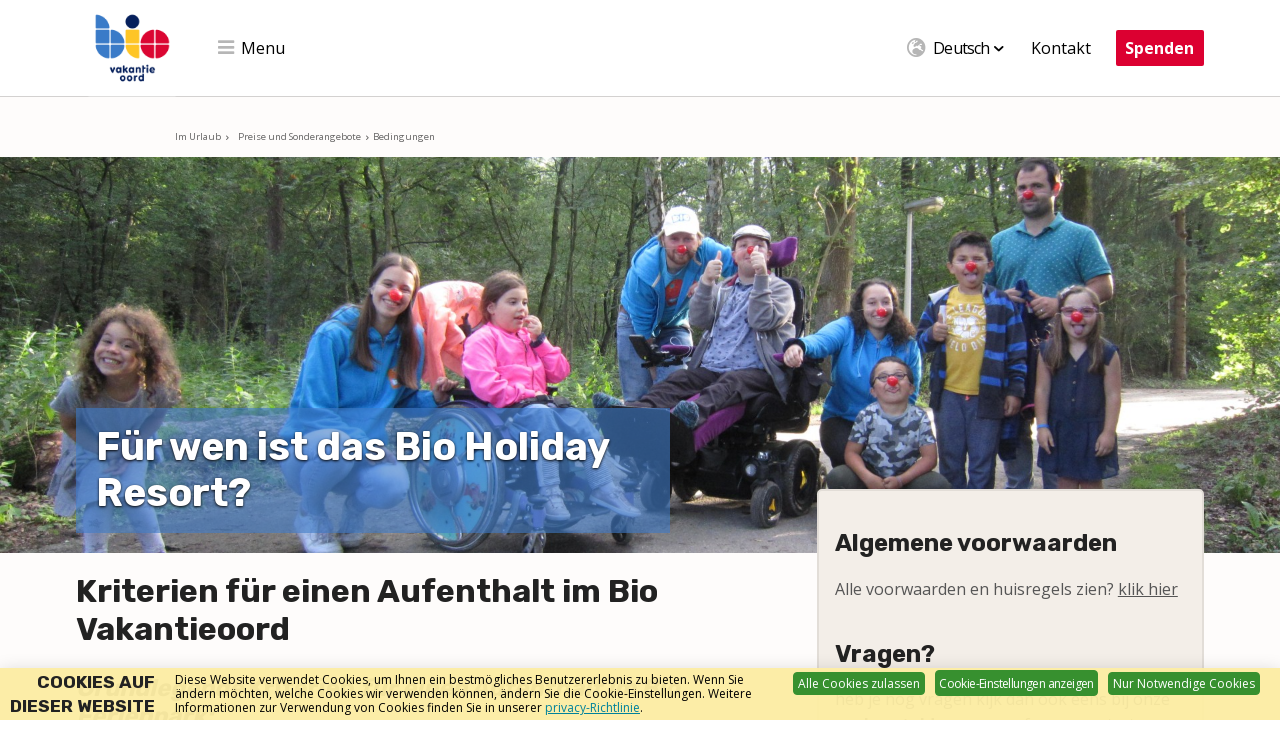

--- FILE ---
content_type: text/html; charset=UTF-8
request_url: https://www.biovakantieoord.nl/de/im-urlaub/preise-und-sonderangebote/bedingungen
body_size: 9176
content:
<!DOCTYPE html>
<!--[if lt IE 9 ]><html lang="de" class="no-js no-transform no-flexbox"><![endif]-->
<!--[if IE 9 ]><html lang="de" class="no-js no-flexbox"><![endif]-->
<!--[if (gt IE 9)|!(IE)]><!--><html lang="de" class="no-js"><!--<![endif]-->
<head>

<script type='text/javascript' src='/ui/uibase/script/setcookie.js?r=2b0fb64fe3071088dc4630093935479cfe20b7f0'></script>
<script type='text/javascript' src='/l/de/cookie_control/filter/default/6b86b273ff34fce19d6b804eff5a3f5747ada4eaa22f1d49c01e52ddb7875b4b'></script>
<meta itemprop="pb:time" content="1615301220">
<link rel="canonical" href="https://www.biovakantieoord.nl/de/im-urlaub/preise-und-sonderangebote/bedingungen" />
 <meta name='generator' content='Procurios' />
	<meta charset="UTF-8" />
	<meta http-equiv="X-UA-Compatible" content="IE=edge" />
	<title>Bedingungen - Bio Ferienpark</title>
	<script>
		document.documentElement.className = document.documentElement.className.replace("no-js", "has-js");
		document.documentElement.className += (("ontouchstart" in window) || (navigator.msMaxTouchPoints > 0)) ? " has-touch" : " no-touch";
	</script>
	<meta name="viewport" content="width=device-width, initial-scale=1" />
	<meta name="author" content="" />
    <link href='/l/de/library/download/urn:uuid:bdba731e-1923-4515-a567-bc7400c70fcb/favicon.ico' rel='shortcut icon' />

	
	

    
<link rel='stylesheet' type='text/css' media='print' href='/cache/34zgivy33l0k0.103c57e88eb0.css' />
<link rel='stylesheet' type='text/css' media='screen' href='/cache/55ebmavdm9ub.103c57e88eb0.css' />
<link href="https://fonts.googleapis.com/css?family=Open+Sans:400,400i,700|Rubik:700&display=swap" rel="stylesheet">

	<link rel='stylesheet' type='text/css' media='screen' href='/ui/uibase/style/pbutil.css?rev=936ee22c6760c7601820a01aadeb5a63a9c84a35' />
<script type='text/javascript' src='/ui/uibase/script/prototype/prototype-min.js?rev=2ce7626cd5fcfb3042f3ce6c532d9fd6b7e4e352'></script>
<script type='text/javascript' src='/ui/uibase/droplets/iframe-resizer/child.js?rev=53521d59451751ee769bc24a1c766e3ed0743ce6'></script>
<script type='text/javascript' src='/ui/uibase/script/pblib/pblib.js?rev=5e32947e78aa697d7e6d9cc8ed597dcc7a26fa91'></script>

	
	<link rel='alternate' hreflang='de-DE' href='https://www.biovakantieoord.nl/de/im-urlaub/preise-und-sonderangebote/bedingungen' />
	<link rel='alternate' hreflang='en-US' href='https://www.biovakantieoord.nl/en/on-vacation/rates-and-promotions/conditions' />
	<link rel='alternate' hreflang='nl-NL' href='https://www.biovakantieoord.nl/nl/op-vakantie/tarieven-en-acties/voorwaarden' />
<script src="/ui/uibase/vendor/procurios/amdLoader/dist/amdLoader.js?rev=b1a6a7ceda19f51c6a18587a2b15ca17675e5d29" data-main data-rev="103c57e88eb0"></script>
<script type='text/javascript'>var digitalData = {"page":{"attributes":{"PBSiteID":"332"},"pageInfo":{"pageID":"19397","pageName":"Bedingungen","language":"de_DE","breadCrumbs":["Home","Hoofdmenu","Im Urlaub","Preise und Sonderangebote","Bedingungen"]}},"component":[{"componentInfo":{"componentID":"19398","componentName":"criteria - intro"},"attributes":{"componentType":"Introductie artikel","componentModule":"Website"}},{"componentInfo":{"componentID":"17676","componentName":"Algemene voorwaarden"}},{"componentInfo":{"componentID":"13592","componentName":"Kriterien f\u00fcr einen Aufenthalt im Bio Vakantieoord"}}],"cookiePolicy":{"acceptancePolicy":"optIn","cookieTypeCategory":{"tracking":"tracking","statistics":"tracking","external":"external","functional":"essential"},"allowedCookieTypes":{"functional":true,"preferences":false,"statistics":false,"tracking":false,"external":false}},"pageInstanceID":"production"}</script>
    <script>
        window.dataLayer = window.dataLayer || [];
        function gtag(){ dataLayer.push(arguments); }

        gtag('consent', 'default', {"ad_storage":"denied","ad_user_data":"denied","ad_personalization":"denied","analytics_storage":"denied","functionality_storage":"denied","personalization_storage":"denied","security_storage":"granted"});
    </script>
<script>
    (function(w,d,s,l,i){w[l]=w[l]||[];w[l].push({'gtm.start':
        new Date().getTime(),event:'gtm.js'});var f=d.getElementsByTagName(s)[0],
        j=d.createElement(s),dl=l!='dataLayer'?'&l='+l:'';j.async=true;j.src=
        '//www.googletagmanager.com/gtm.js?id='+i+dl;f.parentNode.insertBefore(j,f);
    })(window,document,'script','dataLayer','GTM-TDMFZ6K');
</script>
<style type='text/css'>
#email_hp { display: none !important;  } 
</style><link rel='stylesheet' media='screen' href='/ui/BioVakantieoord/article-templates/page-intro/page-intro.css?rev=e1514a613110ab7290ba2af04aa810b404ef669c' type='text/css' />
<link rel='stylesheet' media='print' href='/ui/BioVakantieoord/article-templates/page-intro/page-intro-print.css?rev=d017673c58eb2c65f77e6d4f620e6314a81a3002' type='text/css' />
<link rel='stylesheet' media='screen' href='/ui/BioVakantieoord/modules/mod_cookie_control/style/cookie-control.css?rev=a3c370398a72ab05a28aeb9eb1d28722ebc82d8b' type='text/css' />
<script src='/a/de/module/mod_cookie_control/script/cookie-control.js?rev=7bf44ede546893e6962803330cfe9044255e761a'></script>

	
</head>
<body id="variantDefault" class=" ">
<noscript>
    <iframe src="//www.googletagmanager.com/ns.html?id=GTM-TDMFZ6K" height="0" width="0" style="display:none; visibility:hidden"></iframe>
</noscript>
<!-- ProBaseSpider noIndex -->
<div class="site">
    <div class="canvas">
        <div class="skipLinks noprint">
            <span>Skip links</span>
            <ul>
                <li><a href="#navigation">Jump to navigation</a></li>
                <li><a href="#content">Jump to main content</a></li>
            </ul>
        </div>
        <div class="wrapper u-clearfix">
            <div id="menuOverlay" class="menuOverlay noprint">
                <div class="mainMenu contentWrapper">
                    <ul><li class="nth-child1 active">                
            <a href="/de/im-urlaub" class="sub">Im Urlaub</a><ul><li class="nth-child1">                
            <a href="/de/im-urlaub/angepasste-ferienh%C3%A4user">Angepasste Ferienhäuser</a></li><li class="nth-child2">                
            <a href="/de/op-vakantie/aangepaste-vakantiehuisjes/kamperen-bij-bio-vakantieoord">Kamperen bij Bio Vakantieoord</a></li><li class="nth-child3">                
            <a href="/de/im-urlaub/was-ist-zu-tun">Was ist zu tun</a></li><li class="nth-child4 active">                
            <a href="/de/im-urlaub/preise-und-sonderangebote">Preise und Sonderangebote</a></li><li class="nth-child5">                
            <a href="/de/im-urlaub/preise-und-sonderangebote/pflegedienst">Zorgservice</a></li><li class="nth-child6 last">                
            <a href="/de/op-vakantie/voorwaarden-en-huisregels">voorwaarden en huisregels</a></li></ul></li><li class="nth-child2">                
            <a href="/de/steun-ons" class="sub">Steun ons</a><ul><li class="nth-child1">                
            <a href="/de/steun-ons/help-met-geld">Help met geld</a></li><li class="nth-child2">                
            <a href="/de/steun-ons/help-met-tijd">Help met tijd</a></li><li class="nth-child3">                
            <a href="/de/steun-ons/help-met-je-team">Help met je team</a></li><li class="nth-child4">                
            <a href="/de/steun-ons/help-met-tijd/online-collecteren">Online collecteren voor Bio Vakantieoord</a></li><li class="nth-child5">                
            <a href="/de/steun-ons/help-met-tijd/klussen">Klusdagen</a></li><li class="nth-child6">                
            <a href="/de/steun-ons/help-met-je-team/partners-en-sponsoren">Onze partners en sponsoren</a></li><li class="nth-child7 last">                
            <a href="/de/steun-ons/opzeggen-donatie">Opzeggen donatie</a></li></ul></li><li class="nth-child3">                
            <a href="/de/over-ons" class="sub">Over ons</a><ul><li class="nth-child1">                
            <a href="/de/over-ons/wat-we-doen">Wat we doen</a></li><li class="nth-child2">                
            <a href="/de/over-ons/onze-missie-en-visie">Onze missie en visie</a></li><li class="nth-child3">                
            <a href="/de/over-ons/de-organisatie">De organisatie</a></li><li class="nth-child4">                
            <a href="/de/over-ons/ambassadeurs">Ambassadeurs</a></li><li class="nth-child5">                
            <a href="/de/over-ons/bio-en-de-bioscopen">Bio en de bioscopen</a></li><li class="nth-child6">                
            <a href="/de/over-ons/bio-het-monument">Bio het monument</a></li><li class="nth-child7">                
            <a href="/de/over-ons/werken-bij-bio">Werken bij Bio</a></li><li class="nth-child8">                
            <a href="/de/over-ons/jaarverslagen-en-downloads">Jaarverslagen en meer</a></li><li class="nth-child9">                
            <a href="/de/over-ons/integriteit">Integriteit</a></li><li class="nth-child10 last">                
            <a href="/de/over-ons/geschiedenis">geschiedenis</a></li></ul></li><li class="nth-child4 last">                
            <a href="/de/nieuws" class="sub">Rest</a><ul><li class="nth-child1">                
            <a href="/de/nieuws">Nieuws</a></li><li class="nth-child2">                
            <a href="/de/pers">Pers</a></li><li class="nth-child3">                
            <a href="/de/blog">Blog</a></li><li class="nth-child4">                
            <a href="/de/kontakt">Kontakt</a></li><li class="nth-child5">                
            <a href="/de/over-ons/werken-bij-bio">Werken bij Bio</a></li><li class="nth-child6">                
            <a href="/de/meest-gestelde-vragen">Meest gestelde vragen</a></li><li class="nth-child7 last">                
            <a href="https://www.biomanege.nl/">naar de Bio Manege &gt;&gt;</a></li></ul></li></ul>
                </div>
            </div>
            <div id="header" class="header u-clearfix">
                <div class="header__inner contentWrapper">
                    <a href="/de/" class="logo" title="Back to the homepage">
                        <picture class="logo__image">
                            <source srcset="/l/de/library/download/urn:uuid:941d8416-d9ff-4379-9642-c287ff6e754f/bio-vakantieoord_logo-small.png?scaleType=1&width=150&height=180 1x, /l/de/library/download/urn:uuid:941d8416-d9ff-4379-9642-c287ff6e754f/bio-vakantieoord_logo-small.png?scaleType=1&width=300&height=360 2x" media="(min-width: 561px)">
                            <img src="/l/de/library/download/urn:uuid:941d8416-d9ff-4379-9642-c287ff6e754f/bio-vakantieoord_logo-small.png?scaleType=1&width=150&height=180" alt="logo">
                        </picture>
                    </a>
                    <a id="menuToggler" class="menuToggler icon--menu noprint" href="#menuOverlay"><span class='u-visuallyHiddenForSmallScreens'>Menu</span></a>
                    <!-- ProBaseSpider noIndex noLinks --><div class='languageSwitcher'>
    <button class='languageSwitcher__mainLink'>
                                    <span class='u-visuallyHiddenForSmallScreens'>Deutsch</span>
                                                                </button>
    <ul class='languageSwitcher__otherLanguages'>
                                <li class="languageSwitcher__otherLanguageItem de
                 languageSwitcher__otherLanguageItem--current                 languageSwitcher__otherLanguageItem--first                            ">
                <a href="/de/im-urlaub/preise-und-sonderangebote/bedingungen" class='languageSwitcher__otherLanguageLink'>Deutsch</a>
            </li>
                                <li class="languageSwitcher__otherLanguageItem en
                                                            ">
                <a href="https://www.biovakantieoord.nl/l/en/i18n/switch?ref=726%2C&amp;_sig=86687d8c3c1f6456c0ff1ff13da3f8e7147bff540e927db5386965bca79c610f" class='languageSwitcher__otherLanguageLink'>English</a>
            </li>
                                <li class="languageSwitcher__otherLanguageItem nl
                                                 languageSwitcher__otherLanguageItem--last            ">
                <a href="https://www.biovakantieoord.nl/l/nl/i18n/switch?ref=726%2C&amp;_sig=7074bae9d6b5a98829344195031afa47128c9cfa814b7665256698081548cc4b" class='languageSwitcher__otherLanguageLink'>Nederlands</a>
            </li>
            </ul>
</div>
<!-- /ProBaseSpider -->
                    <div class="menuContainer noprint">
                        <div class="metaMenu metaMenu--hasButton">
                            <ul><li class="nth-child1">                
            <a href="/de/kontakt">Kontakt</a></li><li class="nth-child2 last">                
            <a href="/de/steun-ons/help-met-geld/doneer-direct">Spenden</a></li></ul>
                        </div>
                    </div>
                </div>
            </div>
            <div id="breadCrumbs" class="breadCrumbs contentWrapper noprint"><!-- ProBaseSpider noIndex --><nav aria-label='Breadcrumb'><ol id='breadcrumbs' class='breadcrumbs'><li class='first odd'><a href='/de/'>Home</a></li><li class='even'><a href='/de/'>Hoofdmenu</a></li><li class='odd'><a href='/de/im-urlaub'>Im Urlaub</a></li><li class='even'><a href='/de/im-urlaub/preise-und-sonderangebote'>Preise und Sonderangebote</a></li><li class='last odd' aria-current='page'>Bedingungen</li></ol></nav><!-- /ProBaseSpider --></div>
<!-- /ProBaseSpider -->
            <h1 class="pageTitle ">Bedingungen</h1>
            <div id="content" class="main">
              
                <!--<div >-->
<!-- ProBaseSpider noIndex -->
                    <div class="heroContainer"><div
    id='art_19398'
    class='article article_1 article_odd article_first article_last'
    >
        <div class='article_content article_static article_template'><div class="pageIntro">
    <div class="pageIntro__imageWrapper pageIntro__imageWrapper19398">
	    <style>
		    .pageIntro__imageWrapper19398 {
			    background-image: url(/l/de/library/download/urn:uuid:0ed62285-4c65-4ceb-bac5-d3d58f675aad/img_2521.jpg?scaleType=6&width=321&height=321);
		    }
		    @media screen and (min-width: 321px) {
			    .pageIntro__imageWrapper19398 {
				    background-image: url(/l/de/library/download/urn:uuid:0ed62285-4c65-4ceb-bac5-d3d58f675aad/img_2521.jpg?scaleType=6&width=640&height=640);
				    background-position: center center;
			    }
			    .pageIntro__imageWrapper--hero.pageIntro__imageWrapper19398 {
				    background-image: url(/l/de/library/download/urn:uuid:0ed62285-4c65-4ceb-bac5-d3d58f675aad/img_2521.jpg?scaleType=6&width=768&height=820);
				    background-position: center center;
			    }
		    }
		    @media screen and (min-width: 640px) {
			    .pageIntro__imageWrapper19398 {
				    background-image: url(/l/de/library/download/urn:uuid:0ed62285-4c65-4ceb-bac5-d3d58f675aad/img_2521.jpg?scaleType=6&width=1920&height=675);
				    background-position: center center;
		        }
		        .pageIntro__imageWrapper--hero.pageIntro__imageWrapper19398 {
				    background-image: url(/l/de/library/download/urn:uuid:0ed62285-4c65-4ceb-bac5-d3d58f675aad/img_2521.jpg?scaleType=6&width=1920&height=1536);
			        background-position: center center;
			    }
		    }
	    </style>
	    <div class="contentWrapper">
		    <div class="pageIntro__content pageIntro__content--left pageIntro__content--inline">
			    <h2 class="pageIntro__title">Für wen ist das Bio Holiday Resort?</h2>
			    <div class="pageIntro__body">
				                        			    </div>
		    </div>
	    </div>
    </div>
</div></div>
</div></div>
                    <div class="introWrapper contentWrapper">
                        <div class="sidebar sidebarContainer">
                            <div class="sidebar--right sidebar--right__mobileTop" id="sidebar--right"><div
    id='art_17676'
    class='article article_1 article_odd article_first article_last'
    lang='nl'>
            <h2>Algemene voorwaarden</h2>
        <div class='article_content article_static'><p class="first">Alle voorwaarden en huisregels zien? <!-- pbSite:332 --><a href="https://www.biovakantieoord.nl/op-vakantie/voorwaarden-en-huisregels">klik hier</a></p>
<h2>Vragen?</h2>
<p class="last">heb je nog vragen kijk dan ook eens bij onze <strong><!-- pbSite:332 --><a href="http://www.biovakantieoord.nl/meest-gestelde-vragen">veel gestelde vragen</a></strong>, of neem <!-- pbSite:332 --><a href="http://www.biovakantieoord.nl/contact">contact</a> op met de receptie.</p></div>
</div></div>
                            
                        </div>
                        <div class="introContainer"><div
    id='art_13592'
    class='article article_1 article_odd article_first article_last'
    >
            <h2>Kriterien für einen Aufenthalt im Bio Vakantieoord</h2>
        <div class='article_content article_static'><h3 class="first"><em><strong>Grundlegende</strong></em> Kriterien<em><strong> f&uuml;r einen Aufenthalt im Bio Ferienpark:</strong></em></h3>
<ul>
<li><em>Familie mit mindestens 1 behinderten Kind;</em></li>
<li><em>w&auml;hrend der niederl&auml;ndischen Schulferien haben Familien mit jungen (schulpflichtigen) Kindern Vorrang auf eine Buchung;</em></li>
<li><em>au&szlig;erhalb der niederl&auml;ndischen Schulferien sind alle G&auml;ste mit einer k&ouml;rperlichen und/oder geistigen Behinderung willkommen.<br />F&uuml;r unsere deutschen G&auml;ste: gerne bei unserer Reservierung nachfragen.</em></li>
</ul>
<p><strong>Der Bio Ferienpark ist ein Ort in den Niederlanden f&uuml;r Familien mit einem behinderten Kind. Unsere Mitarbeiter engagieren sich mit viel Begeisterung f&uuml;r einen angenehmen, unbeschwerten und erschwinglichen Urlaub f&uuml;r alle G&auml;ste, wobei so viel wie m&ouml;glich individuell auf die G&auml;ste eingegangen wird. Wir bieten komplett angepasste Bungalows, die mit allen notwendigen Hilfsmitteln ausgestattet sind. Unser gesamter Park, einschlie&szlig;lich des Schwimmbades, der Reitschule, des Kinos, des Streichelzoos und des Spielplatzes, ist vollst&auml;ndig auf Menschen mit Behinderungen ausgerichtet.</strong></p>
<h3><strong>Geistige, k&ouml;rperliche oder "unsichtbare" Behinderung</strong></h3>
<p>Der Bio Ferienpark ist in erster Linie f&uuml;r Familien mit einem (oder mehreren) Kindern mit einer geistigen und/oder k&ouml;rperlichen Behinderung und deren Geschwister gedacht. Familien mit Kindern mit einer "unsichtbaren" Behinderung wie z.B. Autismus sind ebenfalls herzlich willkommen. Aufgrund ihrer Behinderung k&ouml;nnen sie leider oft keinen regul&auml;ren Ferienpark nutzen.</p>
<h3><strong></strong>Altersklassen</h3>
<p>W&auml;hrend der Schulferien gilt f&uuml;r die Anmietung eines Ferienbungalows bei Bio eine Altersgrenze von 25 Jahren f&uuml;r die behinderte Person. Man weiss aber auch, dass das Alter nicht immer ausschlaggebend ist. Die individuelle Anpassung an die Bed&uuml;rfnisse des Einzelnen ist immer der Ausgangspunkt. W&auml;hrend der niederl&auml;ndischen Schulferien bieten wir, mit Hilfe eines Animationsteams, entspannende Aktivit&auml;ten an, die ganz auf das behinderte Kind und seine Geschwister zugeschnitten sind. Au&szlig;erhalb der Schulferien sind G&auml;ste mit Behinderungen und ihre Familien und/oder Betreuer jeden Alters herzlich willkommen in unserem Park - je nach Verf&uuml;gbarkeit.</p>
<h3><strong></strong>Die finale Entscheidung &uuml;ber eine Vermietung liegt beim Management</h3>
<p class="last">Bei Zweifeln an der Behinderung einer Person innerhalb der Familie oder Gruppe, f&uuml;r die ein Urlaub reserviert ist, beh&auml;lt sich die Direktion das Recht vor, zu entscheiden, ob ein Ferienbungalow vermietet wird oder nicht. Somit m&ouml;chten wir vermeiden, dass wir diejenigen, die einen Urlaub mit Anpassungen und Hilfsmitteln dringend ben&ouml;tigen, entt&auml;uschen m&uuml;ssen, weil es an verf&uuml;gbaren Ferienbungalows mangelt.<a name="voorwaarden"></a></p></div>
</div></div>
                        <hr style="clear: both;overlfow: hidden; color: rgba(0,0,0,0); border-color: rgba(0,0,0,0);" />
                    </div>
                    
<!-- /ProBaseSpider -->
                    
                    
<!-- ProBaseSpider noIndex -->
                <!--</div>-->
                <div class="sidebarBottom">
                    
                </div>
            </div>
        </div>
        <div class="footer">
            <div class="footer__inner contentWrapper noprint">
                <div class="footer__cell"><div
    id='art_5044'
    class='article '
    >
        <div class='article_content article_static'><p class="first">Bitte z&ouml;gern Sie nicht, uns zu kontaktieren:<br />Wekeromseweg 8<br />6816 VS Arnheim<br />Niederlande</p>
<p><strong>+31 26 48 38 201<br /></strong> <strong>oder senden Sie uns ein E-Mail <br /></strong><a href="mailto:info@stichtingbio.nl">info@stichtingbio.nl</a></p>
<p class="last"><!-- pbSite:332 --><a href="http://www.biovakantieoord.nl/privacy">Allgemeine Datenschutzerkl&auml;rung</a><br /><!-- pbSite:332 --><a href="http://www.biovakantieoord.nl/privacystatement-gastgegevens">Datenschutzerkl&auml;rung Ferieng&auml;ste</a></p></div>
</div></div>
                <div class="footer__cell">
                    <h2>Bleiben Sie auf dem Laufenden</h2>
                    <p>Bleiben Sie auf dem Laufenden, indem Sie unseren Newsletter abonnieren oder uns auf Social Media folgen.</p>
                    <div class="footer__newsletter" id="footer__newsletter"><div
    id='art_12005'
    class='article '
    lang='nl'>
        <div class='article_content article_dynamic'><form onsubmit='if (this.pbBlocked) return false; this.pbBlocked = true;' class='profile-registration registration Form notabs'  accept-charset='UTF-8' enctype='multipart/form-data' method='post' id='obj_1' action='/de/im-urlaub/preise-und-sonderangebote/bedingungen'><div>
                    <input id='obj_1_isSubmitted' type='hidden' name='formdata[isSubmitted_obj_1]' value='1' /><button style="overflow: hidden !important; height: 0 !important; width: 0 !important; margin: 0 !important; border: 0 !important; padding: 0 !important; display: block !important;" hidden type="submit" aria-hidden="true" tabindex="-1" onclick="document.getElementById(this.form.id + '_isSubmitted').value=&quot;defaultsubmitplaceholder&quot;"></button><input type='hidden' name='csrf_token_obj_1' value='Aao3wzduMUPLcHzOKFCzZmAexgzN~guPrESkYlm5Snd~40gy3Qa1QD93FaLibvmS8kOA3dslca9DexyWlKQmhdicRdp_GdUrxIyciKzgCHYQI04ytNJnsG8LS~DbwiCY5JyC_XV0OkpGEIF9Qph4cukh567f6bVHbaWhcf2qF4CnPMq~ZsVa7xe9Jj8UlvHmpTWzs0OKRDEH2A~OJuX_BaSOeX9j6nZA4NN1wq9DZNkcJL74qMP0DLROnn3lJvx~O4DvJecks76ilLZzC6Ri4xQ-' /><input type='hidden' id='return_uri' name='return_uri' value='/de/' /><input type='text' id='email_hp' name='formdata[email_hp]' value='' tabindex='-1' aria-label='Contact email' autocomplete='off' aria-hidden='true' /></div><div class='field first req'>
	<label for='class_1_email_addresses' class='field'>E-mail<span class='req' aria-label='(required field)' role='img'>*</span></label>

<div class="fieldinput"><input type='email' name='formdata[class_1_email_addresses]' value='' id='class_1_email_addresses' class='proFormText w-medium' maxlength='150' autocomplete='email' aria-required="true" /></div><div class='field_sep'></div></div><div class='submit field last'><div class="fieldinput"><button type='submit' onclick="document.getElementById(this.form.id + '_isSubmitted').value=this.id;" name='formdata[submit]' value='obj_2' id='obj_2'  class='submit pri'  ><span class='inner-button'>Anmelden</span></button></div><div class='field_sep'></div></div></form></div>
</div></div>
                    <ul class="onlineMedia">
                        <li class="onlineMedia__item"><a class="onlineMedia__button onlineMedia__button--facebook" href="https://www.facebook.com/biovakantieoord" target="_blank"><span class="onlineMedia__name">Facebook</span></a></li>
                        
                        <li class="onlineMedia__item"><a class="onlineMedia__button onlineMedia__button--youtube" href="https://www.youtube.com/user/biovakantieoord" target="_blank"><span class="onlineMedia__name">YouTube</span></a></li>
                        <li class="onlineMedia__item"><a class="onlineMedia__button onlineMedia__button--linkedin" href="https://nl.linkedin.com/company/stichting-bio-kinderrevalidatie" target="_blank"><span class="onlineMedia__name">Linkedin</span></a></li>
                        <li class="onlineMedia__item"><a class="onlineMedia__button onlineMedia__button--instagram" href="https://www.instagram.com/biovakantieoord/" target="_blank"><span class="onlineMedia__name">Instagram</span></a></li>
                    </ul>
                </div>
                <div class="footer__cell menuFooter menuFooter--hasButton">
                    <h2>Noch mehr Bio</h2>
                    <ul><li class="nth-child1">                
            <a href="https://www.biomanege.nl/">Bio Manege</a></li><li class="nth-child2 last">                
            <a href="/de/steun-ons/help-met-geld/doneer-direct">Spenden Sie direkt</a></li></ul>
                </div>
            </div>
            <div class='footer__languageSwitcher footer__languageSwitcher--active'>
                <span class='footer__languageSwitcherTitle'>Bio Ferienpark angeboten in:</span>
                <!-- ProBaseSpider noIndex noLinks --><div class='languageSwitcher'>
    <button class='languageSwitcher__mainLink'>
                                    <span class='u-visuallyHiddenForSmallScreens'>Deutsch</span>
                                                                </button>
    <ul class='languageSwitcher__otherLanguages'>
                                <li class="languageSwitcher__otherLanguageItem de
                 languageSwitcher__otherLanguageItem--current                 languageSwitcher__otherLanguageItem--first                            ">
                <a href="/de/im-urlaub/preise-und-sonderangebote/bedingungen" class='languageSwitcher__otherLanguageLink'>Deutsch</a>
            </li>
                                <li class="languageSwitcher__otherLanguageItem en
                                                            ">
                <a href="https://www.biovakantieoord.nl/l/en/i18n/switch?ref=726%2C&amp;_sig=86687d8c3c1f6456c0ff1ff13da3f8e7147bff540e927db5386965bca79c610f" class='languageSwitcher__otherLanguageLink'>English</a>
            </li>
                                <li class="languageSwitcher__otherLanguageItem nl
                                                 languageSwitcher__otherLanguageItem--last            ">
                <a href="https://www.biovakantieoord.nl/l/nl/i18n/switch?ref=726%2C&amp;_sig=7074bae9d6b5a98829344195031afa47128c9cfa814b7665256698081548cc4b" class='languageSwitcher__otherLanguageLink'>Nederlands</a>
            </li>
            </ul>
</div>
<!-- /ProBaseSpider -->
            </div>
        </div>
        <div class="siteCredits">
            <a href="https://anbi.nl/" target="_blank" title="Keurmerk Algemeen Nut Beogende Instelling" class="siteCredits__logo siteCredits__logo--anbi">ANBI</a>
            
            <a href="https://www.cbf.nl" target="_blank" title="Keurmerk Centraal Bureau Fondsenwerving" class="siteCredits__logo siteCredits__logo--cbf">CBF</a>
            
            <span>IBAN: NL93 INGB 0000 0060 09</span>
            
        </div>
    </div>
</div>
<ul class="shareButtons  noprint">
    <li><a class="sButton sButton--twitter" target="_blank" href="https://twitter.com/home?status=LOCATION" title="Share on Twitter"><span>Share</span></a></li>
    <li><a class="sButton sButton--facebook" target="_blank" href="https://www.facebook.com/sharer/sharer.php?u=LOCATION" title="Share on Facebook"><span>Share</span></a></li>
    <li><a class="sButton sButton--linkedin" target="_blank" href="https://www.linkedin.com/shareArticle?mini=true&url=LOCATION&title=Bedingungen&summary=&source=" title="Share on Linkedin"><span>Share</span></a></li>
</ul>
<script>
    var shareUrl = window.location.toString();
    var sButtons = document.querySelectorAll('.sButton');
    var pattern = /LOCATION/i;
    for (var i = 0; i < sButtons.length; i++) {
        var sButtonHref = sButtons[i].getAttribute('href').toString();
        var newHref = sButtonHref.replace(pattern, shareUrl);
        sButtons[i].setAttribute('href', newHref);
    }
</script>



<script src="/cache/1_p8jwrlgtzu0a.103c57e88eb0.js"></script>
<!-- /ProBaseSpider -->




<!-- ProBaseSpider noIndex noLinks -->
<div id="scms-cc-cookie-bar" class='scms-cookie-control'>
    <div class="cb-content-container">
        <div class="cb-content-row cb-content-row-1 cb-clearfix">
            <div class="cb-notice cb-content cb-content-left">
                <h2>Cookies auf dieser Website</h2>
                <div class="cb-inner-content">
                                            <p><p>Diese Website verwendet Cookies, um Ihnen ein bestmögliches Benutzererlebnis zu bieten. Wenn Sie ändern möchten, welche Cookies wir verwenden können, ändern Sie die Cookie-Einstellungen. Weitere Informationen zur Verwendung von Cookies finden Sie in unserer <a href='/de/privacy'>privacy-Richtlinie</a>.</p></p>
                                    </div>
            </div>
            <div class="cb-buttons cb-content cb-content-right">
                <div class="cb-inner-content">
                                            <p>
                            <a href="/l/de/cookie_control/accept-cookies/all?u=AYy4oJ3TtOU16fabE29RqwkIvJqZ6C%7EwW%7EY5gkoRrIdgjrhTnk2p_rvrJZ8Z_R9ceFc7eq6lXHVQThN8lijqewihAos9xguHTu8kQ8Na3mis" class="CookiesOK cb-button-primary cb-button" rel="nofollow">Alle Cookies zulassen</a>
                            <button id="cd-settings-button" class="cb-button-primary cb-button">Cookie-Einstellungen anzeigen</button>
                            <a href="/l/de/cookie_control/decline-cookies?u=AYy4oJ3TtOU16fabE29RqwkIvJqZ6C%7EwW%7EY5gkoRrIdgjrhTnk2p_rvrJZ8Z_R9ceFc7eq6lXHVQdj8Q2XLE7QbTk61c8IG896UHEKVa1p8h" class="cb-button-primary cb-button" rel="nofollow">Nur Notwendige Cookies</a>
                        </p>
                                    </div>
            </div>
        </div>
        <div class="cb-content-row cb-content-row-2 cb-clearfix">
            <div class="cb-cookie-settings cb-content">
                <h2>Ihre Cookie-Einstellungen</h2>
                <div class="cb-inner-content">
                    <form action="/l/de/cookie_control/accept-cookies?u=AYy4oJ3TtOU16fabE29RqwkIvJqZ6C%7EwW%7EY5gkoRrIdgjrhTnk2p_rvrJZ8Z_R9ceFc7eq6lXHVQw4wNFfDS9n_gY3x8xI17EbXvcjfGMJoq" method="post">
                        <fieldset>
                            <ol>
                                                            <li class="cb-cookies-always-on">
                                    <label for="cb-essential">
                                        <input type="checkbox" id="cb-essential" name="cookie-policy-category-1" class="cb-onoffswitch-checkbox" disabled="disabled" checked />
                                        <span>Notwendige Cookies</span>
                                    </label>
                                    <p>Sie erhalten nur Cookies, die für das Funktionieren der Webseiten essentiell sind. Sie können diese Cookies nicht deaktivieren.</p>
                                </li>
                                                            <li>
                                    <label for="cb-preferences">
                                        <input type="checkbox" id="cb-preferences" name="cookie-policy-category-8" class="cb-onoffswitch-checkbox" />
                                        <span>Preferences</span>
                                    </label>
                                    <p>This website stores your preferences so they can be applied during your next visit.</p>
                                </li>
                                                            <li>
                                    <label for="cb-analysis">
                                        <input type="checkbox" id="cb-analysis" name="cookie-policy-category-16" class="cb-onoffswitch-checkbox" />
                                        <span>Analysis</span>
                                    </label>
                                    <p>Wir analysieren, wie die Webseite verwendet wird, damit wir sie weiter verbessern können. Die Daten werden anonym gesammelt.</p>
                                </li>
                                                            <li>
                                    <label for="cb-tracking">
                                        <input type="checkbox" id="cb-tracking" name="cookie-policy-category-2" class="cb-onoffswitch-checkbox" />
                                        <span>Analyse-Cookies</span>
                                    </label>
                                    <p>This website analyses your visit, so its content can be tailored to your needs.</p>
                                </li>
                                                            <li>
                                    <label for="cb-external">
                                        <input type="checkbox" id="cb-external" name="cookie-policy-category-4" class="cb-onoffswitch-checkbox" />
                                        <span>Externe Cookies</span>
                                    </label>
                                    <p>Diese Webseite bietet Funktionen von Dritten an, wie das Teilen von Inhalten auf sozialen Netzwerken.</p>
                                </li>
                                                        </ol>
                        </fieldset>
                        <p>
                            <button class="cb-button-primary cb-button">Save and close</button>
                        </p>
                    </form>
                </div>
            </div>
        </div>
    </div>
</div>
<!-- /ProBaseSpider -->

</body>
</html>

--- FILE ---
content_type: text/css
request_url: https://www.biovakantieoord.nl/cache/34zgivy33l0k0.103c57e88eb0.css
body_size: 367
content:
  div#nav,ul.accessibility,.h,.sr{display:none;}body{font:9pt/1.5em Verdana,Geneva,Arial,Helvetica,sans-serif;color:#000;}h1,h2,h3,h4{font-family:Arial,Helvetica,sans-serif;}a{text-decoration:underline;color:#000;}hr.print{display:block;color:#000;border:none;border-bottom:1px solid #000;height:1px;margin:.75em 0;padding:0;}img{border:none;}div.newslistitem{height:auto !important;}body{width:50em;margin:auto;font-family:"Open Sans",sans-serif;letter-spacing:0;}h1,h2,h3,h4{font-family:"Rubik",sans-serif;}.noprint,button,.u-videoWrapper,.scms-cookie-control{display:none !important;}h2[id="*"],.pc-anchor-links{display:none !important;}p{font-size:12pt;}.content a:link{font-weight:bold;text-decoration:underline;color:#06c;}.content a:link:after{content:" (" attr(href) ") ";}.pb-gallery li,.pb-gt2-counter,.pb-gt2-nav,.pb-gt2-arrow{display:none;}.pb-gallery li:first-child{display:block !important;}

--- FILE ---
content_type: text/css
request_url: https://www.biovakantieoord.nl/ui/BioVakantieoord/article-templates/page-intro/page-intro-print.css?rev=d017673c58eb2c65f77e6d4f620e6314a81a3002
body_size: 25
content:
.pageIntro__imageWrapper {
    padding-right: 50%;
    background-size: contain !important;
    background-position: 100% 0 !important;
    background-repeat: no-repeat !important;;
}

--- FILE ---
content_type: text/javascript; charset=utf-8
request_url: https://www.biovakantieoord.nl/ui/BioVakantieoord/script/bioHelper.js?rev=103c57e88eb0
body_size: 610
content:
define(function () {
    'use strict';

    var classes = {
        videoWrapper: 'video-wrapper',
        tableWrapper: 'table-wrapper',
        noTableWrapper: 'noTableWrapper'
    };

    /**
     * makeVideosResponsive
     */
    function makeVideosResponsive () {
        var allVideos = document.querySelectorAll("iframe[src*='//www.youtube.com'], iframe[src*='//player.vimeo.com']");
        var i;

        for (i = 0; allVideos.length > i; i++) {
            var video = allVideos[i];
            var videoHeightPercentage = (100 / video.clientWidth) * video.clientHeight;
            var videoWrapper = document.createElement("div");

            videoWrapper.writeAttribute("class", "u-videoWrapper");
            videoWrapper.style.paddingBottom = videoHeightPercentage + "%";

            video.parentNode.insertBefore(videoWrapper, video.nextSibling);
            videoWrapper.appendChild(video);
        }
    }

    /**
     * Add wrapper to around all tables (to apply styling with CSS: horizontal scroll on smaller screens)
     */
    function addTableWrappers () {
        var allTables = document.querySelectorAll('table');
        var j;

        for (j = 0; j < allTables.length; j++) {
            var table = allTables[j];

            if (!table.hasClassName(classes.noTableWrapper)) {
                var tableWrapper = document.createElement('div');

                tableWrapper.setAttribute('class', classes.tableWrapper);
                table.parentNode.insertBefore(tableWrapper, table.nextSibling);
                tableWrapper.appendChild(table);
            }
        }
    }

    /**
     * @param {Event} event
     */
    function stopEvent (event) {
        event.preventDefault ? event.preventDefault() : (event.returnValue = false);
    }

    return {
        makeVideosResponsive: makeVideosResponsive,
        addTableWrappers: addTableWrappers,
        stopEvent: stopEvent
    };
});

--- FILE ---
content_type: text/javascript; charset=utf-8
request_url: https://www.biovakantieoord.nl/cache/1_p8jwrlgtzu0a.103c57e88eb0.js
body_size: 4087
content:
/**
 * @description Common UI improvements, should be included in all variants.
 */

(function(){var h=!!document.addEventListener;function k(a,b){h?a.addEventListener("scroll",b,!1):a.attachEvent("scroll",b)}function w(a){document.body?a():h?document.addEventListener("DOMContentLoaded",a):document.onreadystatechange=function(){"interactive"==document.readyState&&a()}};function x(a){this.a=document.createElement("div");this.a.setAttribute("aria-hidden","true");this.a.appendChild(document.createTextNode(a));this.b=document.createElement("span");this.c=document.createElement("span");this.h=document.createElement("span");this.f=document.createElement("span");this.g=-1;this.b.style.cssText="max-width:none;display:inline-block;position:absolute;height:100%;width:100%;overflow:scroll;font-size:16px;";this.c.style.cssText="max-width:none;display:inline-block;position:absolute;height:100%;width:100%;overflow:scroll;font-size:16px;";
    this.f.style.cssText="max-width:none;display:inline-block;position:absolute;height:100%;width:100%;overflow:scroll;font-size:16px;";this.h.style.cssText="display:inline-block;width:200%;height:200%;font-size:16px;max-width:none;";this.b.appendChild(this.h);this.c.appendChild(this.f);this.a.appendChild(this.b);this.a.appendChild(this.c)}
    function y(a,b){a.a.style.cssText="max-width:none;min-width:20px;min-height:20px;display:inline-block;overflow:hidden;position:absolute;width:auto;margin:0;padding:0;top:-999px;left:-999px;white-space:nowrap;font:"+b+";"}function z(a){var b=a.a.offsetWidth,c=b+100;a.f.style.width=c+"px";a.c.scrollLeft=c;a.b.scrollLeft=a.b.scrollWidth+100;return a.g!==b?(a.g=b,!0):!1}function A(a,b){function c(){var a=l;z(a)&&null!==a.a.parentNode&&b(a.g)}var l=a;k(a.b,c);k(a.c,c);z(a)};function B(a,b){var c=b||{};this.family=a;this.style=c.style||"normal";this.weight=c.weight||"normal";this.stretch=c.stretch||"normal"}var C=null,D=null,H=!!window.FontFace;function I(){if(null===D){var a=document.createElement("div");try{a.style.font="condensed 100px sans-serif"}catch(b){}D=""!==a.style.font}return D}function J(a,b){return[a.style,a.weight,I()?a.stretch:"","100px",b].join(" ")}
    B.prototype.a=function(a,b){var c=this,l=a||"BESbswy",E=b||3E3,F=(new Date).getTime();return new Promise(function(a,b){if(H){var q=function(){(new Date).getTime()-F>=E?b(c):document.fonts.load(J(c,c.family),l).then(function(b){1<=b.length?a(c):setTimeout(q,25)},function(){b(c)})};q()}else w(function(){function r(){var b;if(b=-1!=e&&-1!=f||-1!=e&&-1!=g||-1!=f&&-1!=g)(b=e!=f&&e!=g&&f!=g)||(null===C&&(b=/AppleWebKit\/([0-9]+)(?:\.([0-9]+))/.exec(window.navigator.userAgent),C=!!b&&(536>parseInt(b[1],
            10)||536===parseInt(b[1],10)&&11>=parseInt(b[2],10))),b=C&&(e==t&&f==t&&g==t||e==u&&f==u&&g==u||e==v&&f==v&&g==v)),b=!b;b&&(null!==d.parentNode&&d.parentNode.removeChild(d),clearTimeout(G),a(c))}function q(){if((new Date).getTime()-F>=E)null!==d.parentNode&&d.parentNode.removeChild(d),b(c);else{var a=document.hidden;if(!0===a||void 0===a)e=m.a.offsetWidth,f=n.a.offsetWidth,g=p.a.offsetWidth,r();G=setTimeout(q,50)}}var m=new x(l),n=new x(l),p=new x(l),e=-1,f=-1,g=-1,t=-1,u=-1,v=-1,d=document.createElement("div"),
        G=0;d.dir="ltr";y(m,J(c,"sans-serif"));y(n,J(c,"serif"));y(p,J(c,"monospace"));d.appendChild(m.a);d.appendChild(n.a);d.appendChild(p.a);document.body.appendChild(d);t=m.a.offsetWidth;u=n.a.offsetWidth;v=p.a.offsetWidth;q();A(m,function(a){e=a;r()});y(m,J(c,'"'+c.family+'",sans-serif'));A(n,function(a){f=a;r()});y(n,J(c,'"'+c.family+'",serif'));A(p,function(a){g=a;r()});y(p,J(c,'"'+c.family+'",monospace'))})})};window.FontFaceObserver=B;window.FontFaceObserver.prototype.check=B.prototype.a;"undefined"!==typeof module&&(module.exports=window.FontFaceObserver);}());

require(["domReady", "/ui/BioVakantieoord/script/bioHelper.js"],
    function (domReady, helper) {
        "use strict";

        /** @var {boolean} */
        var isPromiseSupported = ((typeof Promise !== "undefined") && (Promise.toString().indexOf("[native code]") !== -1));
        /** @var {boolean} */
        var isQuerySelectorSupported = ("querySelector" in document);
        /** @var {boolean} */
        var isQuerySelectorAllSupported = ("querySelectorAll" in document);
        /** @var {boolean} */
        var isClassListSupported = ("classList" in document.createElement("a"));
        /** @var {Object} */
        var elements = {};
        /** @var {object} */
        var classes = {
            menuVisible: "menuOverlay--visible",
            bodyFixed: "body--fixed",
            collapseMainMenuClass: "categoryMenu__siblings--collapsed",
            languageSwitcherMainLink: "languageSwitcher__mainLink",
            languageSwitcherVisible: "languageSwitcherOverlay--visible"
        };
        /** @var {object} */
        var storage = {
            pageOffset: "0",
            menuIsOpen: false,
            languageSwitcherIsOpen: false,
            photoCollections: [],
        };

        function init () {
            helper.makeVideosResponsive();
            helper.addTableWrappers();

            if (!isQuerySelectorSupported || !isQuerySelectorAllSupported) {
                return;
            }

            if (isPromiseSupported && isClassListSupported && document.documentElement.clientWidth > 320) {
                initFontLoading();
            }

            elements.body = document.body;
            elements.menuOverlay = document.getElementById("menuOverlay");
            elements.newsletter = document.querySelector(".footer__newsletter input[type='email']");
            elements.newsItems = document.querySelectorAll(".newslistitem");
            elements.menuWidthElement = document.querySelector(".categoryMenu__siblings");
            elements.sidebarRight = document.getElementById("sidebar--right");
            elements.languageSwitcherButton = document.querySelector(".languageSwitcher__mainLink");
            elements.menuToggler = document.getElementById("menuToggler");
            elements.allPhotoCollections = document.querySelectorAll('.pb-gallery-type1, .pb-gallery-type2 .pb-gt2-images');

            if (elements.newsItems.length > 0) {
                moveNewsTitles();
            }

            if (elements.sidebarRight) {
                elements.body.classList.add("body--hasSidebarRight");
            }

            // Click event listener on outer div, because clicks on
            // document are not registered on iPhone.
            if (document.addEventListener) {
                elements.body.addEventListener("click", onDocumentClickOrTouch);
            } else {
                elements.body.attachEvent("onclick", onDocumentClickOrTouch);
            }

            if (elements.newsletter) {
                elements.newsletter.setAttribute("placeholder", 'Fill in your email address');
            }

            if (elements.menuToggler) {
                elements.menuToggler.addEventListener('click', openCloseOverlayMenu);
            }

            if (elements.menuOverlay) {
                elements.menuOverlay.addEventListener('click', openCloseOverlayMenu);
            }

            if (elements.languageSwitcherButton) {
                elements.languageSwitcherButton.addEventListener('click', openCloseOverlayLanguageSwitcher);
            }

            getPhotoCollectionData();

            if (storage.photoCollections[0]) {
                document.observe('window:resize', setPhotoCollectionSize);
            }

            document.observe('window:resize', toggleMainMenuState);

            // Handle on resize
            document.fire('window:resize');
            Event.observe(window, 'resize', handleOnResize);
        }

        /**
         * onDocumentClickOrTouch
         * @param {Event} event
         */
        function onDocumentClickOrTouch (event) {
            var element = event.target || event.srcElement;

            if (element.getAttribute('href')) {
                if (element.getAttribute('href').indexOf('#') > -1) {
                    scrollToTarget(event, element);
                }
            }
        }

        function openCloseOverlayMenu (event) {
            if (!storage.menuIsOpen) {
                event.preventDefault();
                storage.pageOffset = document.documentElement.scrollTop;
                elements.body.classList.add(classes.menuVisible);
                elements.body.classList.add(classes.bodyFixed);
                elements.body.style.top = "-" + storage.pageOffset + "px";
                storage.menuIsOpen = true;
            } else {
                if (event.target.tagName.toUpperCase() === 'A' && event.target.id !== 'menuToggler') {
                    return;
                }
                if (event.target.id === 'menuToggler') {
                    event.preventDefault();
                }
                elements.body.classList.remove(classes.menuVisible);
                elements.body.classList.remove(classes.bodyFixed);
                elements.body.style.top = "0px";
                window.scrollTo(0, storage.pageOffset);
                storage.menuIsOpen = false;
            }
        }

        function openCloseOverlayLanguageSwitcher (event) {
            event.preventDefault();
            if (!storage.languageSwitcherIsOpen) {
                elements.body.classList.add(classes.languageSwitcherVisible);
                storage.languageSwitcherIsOpen = true;
            } else {
                elements.body.classList.remove(classes.languageSwitcherVisible);
                storage.languageSwitcherIsOpen = false;
            }
        }

        /**
         * Move news title after news image
         * @private
         */
        function moveNewsTitles () {
            var i;

            /** @param {HTMLElement[]} elements.newsItems - The name of the employee. */
            for (i = 0; i < elements.newsItems.length; i++) {
                var newsImage = elements.newsItems[i].querySelector('.smallNewsImage');
                var newsTitle = elements.newsItems[i].querySelector('.newsitemtitle');
                if (newsImage) {
                    newsImage.parentNode.insertBefore(newsTitle, newsImage.nextSibling);
                }
            }
        }

        function initFontLoading () {
            if (!("FontFaceObserver" in window)) {
                return;
            }

            if (document.documentElement.classList.contains("fonts-loaded")) {
                return;
            }

            var OpenSansRegular = new FontFaceObserver("Open Sans", {
                weight: 400
            });
            var OpenSansBold = new FontFaceObserver("Open Sans", {
                weight: 600,
            });
            var OpenSansItalic = new FontFaceObserver("Open Sans", {
                weight: 400,
                style: "italic"
            });
            var Rubik = new FontFaceObserver("Rubik", {
                weight: 400
            });

            window.Promise
                .all([OpenSansRegular.check(), OpenSansBold.check(), OpenSansItalic.check(), Rubik.check()])
                .then(function () {
                    document.documentElement.classList.add("fonts-loaded")
                });
        }

        function scrollToTarget (event, element) {
            var targetId = element.getAttribute('href').split('#')[1];
            var targetElement = document.getElementById(targetId);
            if (!targetElement) {
                return;
            }

            helper.stopEvent(event);

            var target = targetElement.offsetTop;

            var timer, factor, start, duration;

            var offset = window.pageYOffset,
                delta  = target - window.pageYOffset - 60; // Y-offset difference
            duration = 500; // default 1 sec animation
            start = Date.now(); // get start time
            factor = 0;

            if( timer ) {
                clearInterval(timer); // stop any running animation
            }

            function step() {
                var y;
                factor = (Date.now() - start) / duration; // get interpolation factor
                if( factor >= 1 ) {
                    clearInterval(timer); // stop animation
                    factor = 1;           // clip to max 1.0
                }
                y = factor * delta + offset;
                window.scrollBy(0, y - window.pageYOffset);
            }

            timer = setInterval(step, 10);
            return timer; // return the interval timer, so you can clear it elsewhere
        }

        /**
         * toggleMainMenuState
         */
        function toggleMainMenuState () {
            if (!elements.menuWidthElement) {
                return;
            }

            if (!storage.menuWidthsIsStored) {
                storeMainMenuWidths();
            }

            var menuWidth = elements.menuWidthElement.offsetWidth;
            var menuFits = menuWidth - storage.menuWidth > 10;

            if (menuFits && elements.menuWidthElement.classList.contains(classes.collapseMainMenuClass)) {
                elements.menuWidthElement.classList.remove(classes.collapseMainMenuClass);
            }

            if (!menuFits && !elements.menuWidthElement.classList.contains(classes.collapseMainMenuClass)) {
                elements.menuWidthElement.classList.add(classes.collapseMainMenuClass);
            }
        }

        /**
         * storeMainMenuWidths
         */
        function storeMainMenuWidths () {
            var menuItems = document.querySelectorAll('.categoryMenu__siblings > ul > li');
            var MenuWidth = 0;
            var i;

            for (i = 0; menuItems.length > i; i++) {
                MenuWidth += menuItems[i].getBoundingClientRect().width;
            }

            storage.menuWidth = MenuWidth;
            storage.menuWidthsIsStored = true;
        }

        /**
         * handleOnResize
         */
        function handleOnResize () {
            // First of all, create a timer to prevent this function firing 100s of times during the resize event
            if (typeof(storage.resizeTo) === 'number') {
                window.clearTimeout(storage.resizeTo);
                delete storage.resizeTo;
            }
            storage.resizeTo = function () {
                document.fire('window:resize');
            }.delay(0.1);
        }

        /**
         * getPhotoCollectionData
         */
        function getPhotoCollectionData () {
            for (var i = 0; elements.allPhotoCollections.length > i; i++) {
                var collection = elements.allPhotoCollections[i];

                storage.photoCollections[i] = {};
                storage.photoCollections[i].originalWidth = collection.getBoundingClientRect().width;
                storage.photoCollections[i].ratio = collection.getBoundingClientRect().height / storage.photoCollections[i].originalWidth;
            }
        }

        /**
         * setPhotoCollectionSize
         */
        function setPhotoCollectionSize () {
            for (var i = 0; elements.allPhotoCollections.length > i; i++) {
                var collection = elements.allPhotoCollections[i];
                var parentBasedWidth = Math.round(elements.allPhotoCollections[i].parentNode.getBoundingClientRect().width);
                var newWidth = Math.min(parentBasedWidth, storage.photoCollections[i].originalWidth);
                var newHeight = Math.round(newWidth * storage.photoCollections[i].ratio);

                collection.style.height = newHeight + 'px';
                collection.style.width = newWidth + 'px';
            }
        }

    domReady(init);
});
